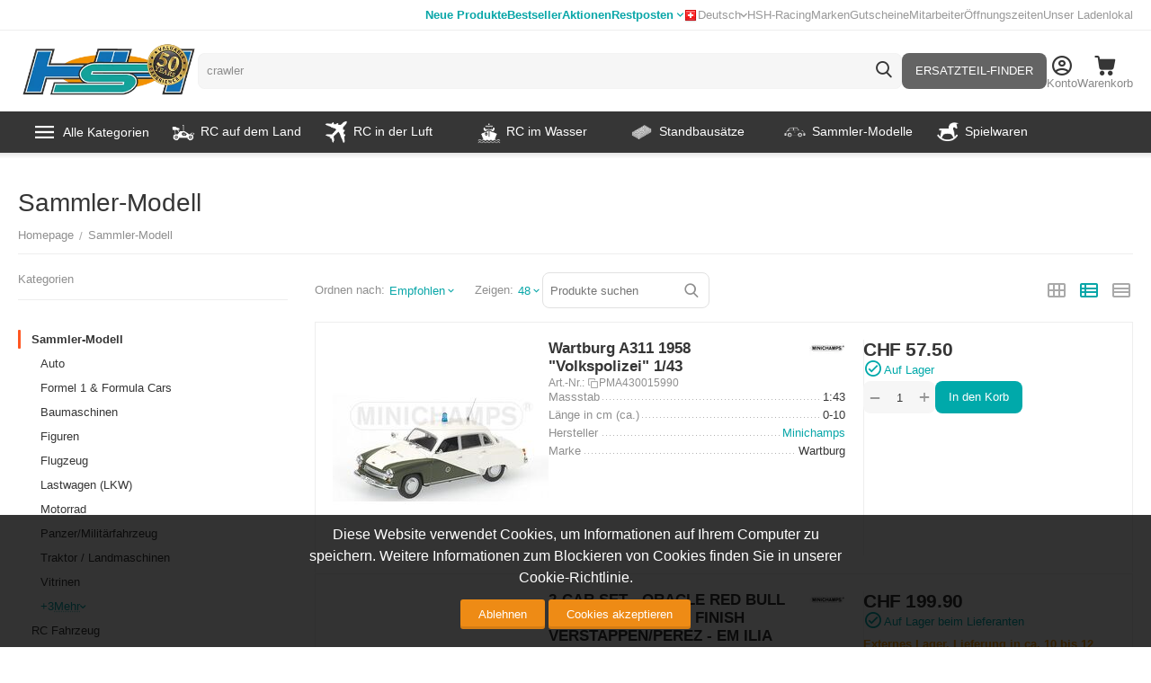

--- FILE ---
content_type: text/html; charset=utf-8
request_url: https://www.google.com/recaptcha/api2/anchor?ar=1&k=6Ldq6iweAAAAAHlqYSPAQ5pXJDGRTE1-Bpb9lSYE&co=aHR0cHM6Ly93d3cuaG9iYnlzaG9wLmNoOjQ0Mw..&hl=en&v=N67nZn4AqZkNcbeMu4prBgzg&size=invisible&anchor-ms=20000&execute-ms=30000&cb=gmg2nw1o3npy
body_size: 48550
content:
<!DOCTYPE HTML><html dir="ltr" lang="en"><head><meta http-equiv="Content-Type" content="text/html; charset=UTF-8">
<meta http-equiv="X-UA-Compatible" content="IE=edge">
<title>reCAPTCHA</title>
<style type="text/css">
/* cyrillic-ext */
@font-face {
  font-family: 'Roboto';
  font-style: normal;
  font-weight: 400;
  font-stretch: 100%;
  src: url(//fonts.gstatic.com/s/roboto/v48/KFO7CnqEu92Fr1ME7kSn66aGLdTylUAMa3GUBHMdazTgWw.woff2) format('woff2');
  unicode-range: U+0460-052F, U+1C80-1C8A, U+20B4, U+2DE0-2DFF, U+A640-A69F, U+FE2E-FE2F;
}
/* cyrillic */
@font-face {
  font-family: 'Roboto';
  font-style: normal;
  font-weight: 400;
  font-stretch: 100%;
  src: url(//fonts.gstatic.com/s/roboto/v48/KFO7CnqEu92Fr1ME7kSn66aGLdTylUAMa3iUBHMdazTgWw.woff2) format('woff2');
  unicode-range: U+0301, U+0400-045F, U+0490-0491, U+04B0-04B1, U+2116;
}
/* greek-ext */
@font-face {
  font-family: 'Roboto';
  font-style: normal;
  font-weight: 400;
  font-stretch: 100%;
  src: url(//fonts.gstatic.com/s/roboto/v48/KFO7CnqEu92Fr1ME7kSn66aGLdTylUAMa3CUBHMdazTgWw.woff2) format('woff2');
  unicode-range: U+1F00-1FFF;
}
/* greek */
@font-face {
  font-family: 'Roboto';
  font-style: normal;
  font-weight: 400;
  font-stretch: 100%;
  src: url(//fonts.gstatic.com/s/roboto/v48/KFO7CnqEu92Fr1ME7kSn66aGLdTylUAMa3-UBHMdazTgWw.woff2) format('woff2');
  unicode-range: U+0370-0377, U+037A-037F, U+0384-038A, U+038C, U+038E-03A1, U+03A3-03FF;
}
/* math */
@font-face {
  font-family: 'Roboto';
  font-style: normal;
  font-weight: 400;
  font-stretch: 100%;
  src: url(//fonts.gstatic.com/s/roboto/v48/KFO7CnqEu92Fr1ME7kSn66aGLdTylUAMawCUBHMdazTgWw.woff2) format('woff2');
  unicode-range: U+0302-0303, U+0305, U+0307-0308, U+0310, U+0312, U+0315, U+031A, U+0326-0327, U+032C, U+032F-0330, U+0332-0333, U+0338, U+033A, U+0346, U+034D, U+0391-03A1, U+03A3-03A9, U+03B1-03C9, U+03D1, U+03D5-03D6, U+03F0-03F1, U+03F4-03F5, U+2016-2017, U+2034-2038, U+203C, U+2040, U+2043, U+2047, U+2050, U+2057, U+205F, U+2070-2071, U+2074-208E, U+2090-209C, U+20D0-20DC, U+20E1, U+20E5-20EF, U+2100-2112, U+2114-2115, U+2117-2121, U+2123-214F, U+2190, U+2192, U+2194-21AE, U+21B0-21E5, U+21F1-21F2, U+21F4-2211, U+2213-2214, U+2216-22FF, U+2308-230B, U+2310, U+2319, U+231C-2321, U+2336-237A, U+237C, U+2395, U+239B-23B7, U+23D0, U+23DC-23E1, U+2474-2475, U+25AF, U+25B3, U+25B7, U+25BD, U+25C1, U+25CA, U+25CC, U+25FB, U+266D-266F, U+27C0-27FF, U+2900-2AFF, U+2B0E-2B11, U+2B30-2B4C, U+2BFE, U+3030, U+FF5B, U+FF5D, U+1D400-1D7FF, U+1EE00-1EEFF;
}
/* symbols */
@font-face {
  font-family: 'Roboto';
  font-style: normal;
  font-weight: 400;
  font-stretch: 100%;
  src: url(//fonts.gstatic.com/s/roboto/v48/KFO7CnqEu92Fr1ME7kSn66aGLdTylUAMaxKUBHMdazTgWw.woff2) format('woff2');
  unicode-range: U+0001-000C, U+000E-001F, U+007F-009F, U+20DD-20E0, U+20E2-20E4, U+2150-218F, U+2190, U+2192, U+2194-2199, U+21AF, U+21E6-21F0, U+21F3, U+2218-2219, U+2299, U+22C4-22C6, U+2300-243F, U+2440-244A, U+2460-24FF, U+25A0-27BF, U+2800-28FF, U+2921-2922, U+2981, U+29BF, U+29EB, U+2B00-2BFF, U+4DC0-4DFF, U+FFF9-FFFB, U+10140-1018E, U+10190-1019C, U+101A0, U+101D0-101FD, U+102E0-102FB, U+10E60-10E7E, U+1D2C0-1D2D3, U+1D2E0-1D37F, U+1F000-1F0FF, U+1F100-1F1AD, U+1F1E6-1F1FF, U+1F30D-1F30F, U+1F315, U+1F31C, U+1F31E, U+1F320-1F32C, U+1F336, U+1F378, U+1F37D, U+1F382, U+1F393-1F39F, U+1F3A7-1F3A8, U+1F3AC-1F3AF, U+1F3C2, U+1F3C4-1F3C6, U+1F3CA-1F3CE, U+1F3D4-1F3E0, U+1F3ED, U+1F3F1-1F3F3, U+1F3F5-1F3F7, U+1F408, U+1F415, U+1F41F, U+1F426, U+1F43F, U+1F441-1F442, U+1F444, U+1F446-1F449, U+1F44C-1F44E, U+1F453, U+1F46A, U+1F47D, U+1F4A3, U+1F4B0, U+1F4B3, U+1F4B9, U+1F4BB, U+1F4BF, U+1F4C8-1F4CB, U+1F4D6, U+1F4DA, U+1F4DF, U+1F4E3-1F4E6, U+1F4EA-1F4ED, U+1F4F7, U+1F4F9-1F4FB, U+1F4FD-1F4FE, U+1F503, U+1F507-1F50B, U+1F50D, U+1F512-1F513, U+1F53E-1F54A, U+1F54F-1F5FA, U+1F610, U+1F650-1F67F, U+1F687, U+1F68D, U+1F691, U+1F694, U+1F698, U+1F6AD, U+1F6B2, U+1F6B9-1F6BA, U+1F6BC, U+1F6C6-1F6CF, U+1F6D3-1F6D7, U+1F6E0-1F6EA, U+1F6F0-1F6F3, U+1F6F7-1F6FC, U+1F700-1F7FF, U+1F800-1F80B, U+1F810-1F847, U+1F850-1F859, U+1F860-1F887, U+1F890-1F8AD, U+1F8B0-1F8BB, U+1F8C0-1F8C1, U+1F900-1F90B, U+1F93B, U+1F946, U+1F984, U+1F996, U+1F9E9, U+1FA00-1FA6F, U+1FA70-1FA7C, U+1FA80-1FA89, U+1FA8F-1FAC6, U+1FACE-1FADC, U+1FADF-1FAE9, U+1FAF0-1FAF8, U+1FB00-1FBFF;
}
/* vietnamese */
@font-face {
  font-family: 'Roboto';
  font-style: normal;
  font-weight: 400;
  font-stretch: 100%;
  src: url(//fonts.gstatic.com/s/roboto/v48/KFO7CnqEu92Fr1ME7kSn66aGLdTylUAMa3OUBHMdazTgWw.woff2) format('woff2');
  unicode-range: U+0102-0103, U+0110-0111, U+0128-0129, U+0168-0169, U+01A0-01A1, U+01AF-01B0, U+0300-0301, U+0303-0304, U+0308-0309, U+0323, U+0329, U+1EA0-1EF9, U+20AB;
}
/* latin-ext */
@font-face {
  font-family: 'Roboto';
  font-style: normal;
  font-weight: 400;
  font-stretch: 100%;
  src: url(//fonts.gstatic.com/s/roboto/v48/KFO7CnqEu92Fr1ME7kSn66aGLdTylUAMa3KUBHMdazTgWw.woff2) format('woff2');
  unicode-range: U+0100-02BA, U+02BD-02C5, U+02C7-02CC, U+02CE-02D7, U+02DD-02FF, U+0304, U+0308, U+0329, U+1D00-1DBF, U+1E00-1E9F, U+1EF2-1EFF, U+2020, U+20A0-20AB, U+20AD-20C0, U+2113, U+2C60-2C7F, U+A720-A7FF;
}
/* latin */
@font-face {
  font-family: 'Roboto';
  font-style: normal;
  font-weight: 400;
  font-stretch: 100%;
  src: url(//fonts.gstatic.com/s/roboto/v48/KFO7CnqEu92Fr1ME7kSn66aGLdTylUAMa3yUBHMdazQ.woff2) format('woff2');
  unicode-range: U+0000-00FF, U+0131, U+0152-0153, U+02BB-02BC, U+02C6, U+02DA, U+02DC, U+0304, U+0308, U+0329, U+2000-206F, U+20AC, U+2122, U+2191, U+2193, U+2212, U+2215, U+FEFF, U+FFFD;
}
/* cyrillic-ext */
@font-face {
  font-family: 'Roboto';
  font-style: normal;
  font-weight: 500;
  font-stretch: 100%;
  src: url(//fonts.gstatic.com/s/roboto/v48/KFO7CnqEu92Fr1ME7kSn66aGLdTylUAMa3GUBHMdazTgWw.woff2) format('woff2');
  unicode-range: U+0460-052F, U+1C80-1C8A, U+20B4, U+2DE0-2DFF, U+A640-A69F, U+FE2E-FE2F;
}
/* cyrillic */
@font-face {
  font-family: 'Roboto';
  font-style: normal;
  font-weight: 500;
  font-stretch: 100%;
  src: url(//fonts.gstatic.com/s/roboto/v48/KFO7CnqEu92Fr1ME7kSn66aGLdTylUAMa3iUBHMdazTgWw.woff2) format('woff2');
  unicode-range: U+0301, U+0400-045F, U+0490-0491, U+04B0-04B1, U+2116;
}
/* greek-ext */
@font-face {
  font-family: 'Roboto';
  font-style: normal;
  font-weight: 500;
  font-stretch: 100%;
  src: url(//fonts.gstatic.com/s/roboto/v48/KFO7CnqEu92Fr1ME7kSn66aGLdTylUAMa3CUBHMdazTgWw.woff2) format('woff2');
  unicode-range: U+1F00-1FFF;
}
/* greek */
@font-face {
  font-family: 'Roboto';
  font-style: normal;
  font-weight: 500;
  font-stretch: 100%;
  src: url(//fonts.gstatic.com/s/roboto/v48/KFO7CnqEu92Fr1ME7kSn66aGLdTylUAMa3-UBHMdazTgWw.woff2) format('woff2');
  unicode-range: U+0370-0377, U+037A-037F, U+0384-038A, U+038C, U+038E-03A1, U+03A3-03FF;
}
/* math */
@font-face {
  font-family: 'Roboto';
  font-style: normal;
  font-weight: 500;
  font-stretch: 100%;
  src: url(//fonts.gstatic.com/s/roboto/v48/KFO7CnqEu92Fr1ME7kSn66aGLdTylUAMawCUBHMdazTgWw.woff2) format('woff2');
  unicode-range: U+0302-0303, U+0305, U+0307-0308, U+0310, U+0312, U+0315, U+031A, U+0326-0327, U+032C, U+032F-0330, U+0332-0333, U+0338, U+033A, U+0346, U+034D, U+0391-03A1, U+03A3-03A9, U+03B1-03C9, U+03D1, U+03D5-03D6, U+03F0-03F1, U+03F4-03F5, U+2016-2017, U+2034-2038, U+203C, U+2040, U+2043, U+2047, U+2050, U+2057, U+205F, U+2070-2071, U+2074-208E, U+2090-209C, U+20D0-20DC, U+20E1, U+20E5-20EF, U+2100-2112, U+2114-2115, U+2117-2121, U+2123-214F, U+2190, U+2192, U+2194-21AE, U+21B0-21E5, U+21F1-21F2, U+21F4-2211, U+2213-2214, U+2216-22FF, U+2308-230B, U+2310, U+2319, U+231C-2321, U+2336-237A, U+237C, U+2395, U+239B-23B7, U+23D0, U+23DC-23E1, U+2474-2475, U+25AF, U+25B3, U+25B7, U+25BD, U+25C1, U+25CA, U+25CC, U+25FB, U+266D-266F, U+27C0-27FF, U+2900-2AFF, U+2B0E-2B11, U+2B30-2B4C, U+2BFE, U+3030, U+FF5B, U+FF5D, U+1D400-1D7FF, U+1EE00-1EEFF;
}
/* symbols */
@font-face {
  font-family: 'Roboto';
  font-style: normal;
  font-weight: 500;
  font-stretch: 100%;
  src: url(//fonts.gstatic.com/s/roboto/v48/KFO7CnqEu92Fr1ME7kSn66aGLdTylUAMaxKUBHMdazTgWw.woff2) format('woff2');
  unicode-range: U+0001-000C, U+000E-001F, U+007F-009F, U+20DD-20E0, U+20E2-20E4, U+2150-218F, U+2190, U+2192, U+2194-2199, U+21AF, U+21E6-21F0, U+21F3, U+2218-2219, U+2299, U+22C4-22C6, U+2300-243F, U+2440-244A, U+2460-24FF, U+25A0-27BF, U+2800-28FF, U+2921-2922, U+2981, U+29BF, U+29EB, U+2B00-2BFF, U+4DC0-4DFF, U+FFF9-FFFB, U+10140-1018E, U+10190-1019C, U+101A0, U+101D0-101FD, U+102E0-102FB, U+10E60-10E7E, U+1D2C0-1D2D3, U+1D2E0-1D37F, U+1F000-1F0FF, U+1F100-1F1AD, U+1F1E6-1F1FF, U+1F30D-1F30F, U+1F315, U+1F31C, U+1F31E, U+1F320-1F32C, U+1F336, U+1F378, U+1F37D, U+1F382, U+1F393-1F39F, U+1F3A7-1F3A8, U+1F3AC-1F3AF, U+1F3C2, U+1F3C4-1F3C6, U+1F3CA-1F3CE, U+1F3D4-1F3E0, U+1F3ED, U+1F3F1-1F3F3, U+1F3F5-1F3F7, U+1F408, U+1F415, U+1F41F, U+1F426, U+1F43F, U+1F441-1F442, U+1F444, U+1F446-1F449, U+1F44C-1F44E, U+1F453, U+1F46A, U+1F47D, U+1F4A3, U+1F4B0, U+1F4B3, U+1F4B9, U+1F4BB, U+1F4BF, U+1F4C8-1F4CB, U+1F4D6, U+1F4DA, U+1F4DF, U+1F4E3-1F4E6, U+1F4EA-1F4ED, U+1F4F7, U+1F4F9-1F4FB, U+1F4FD-1F4FE, U+1F503, U+1F507-1F50B, U+1F50D, U+1F512-1F513, U+1F53E-1F54A, U+1F54F-1F5FA, U+1F610, U+1F650-1F67F, U+1F687, U+1F68D, U+1F691, U+1F694, U+1F698, U+1F6AD, U+1F6B2, U+1F6B9-1F6BA, U+1F6BC, U+1F6C6-1F6CF, U+1F6D3-1F6D7, U+1F6E0-1F6EA, U+1F6F0-1F6F3, U+1F6F7-1F6FC, U+1F700-1F7FF, U+1F800-1F80B, U+1F810-1F847, U+1F850-1F859, U+1F860-1F887, U+1F890-1F8AD, U+1F8B0-1F8BB, U+1F8C0-1F8C1, U+1F900-1F90B, U+1F93B, U+1F946, U+1F984, U+1F996, U+1F9E9, U+1FA00-1FA6F, U+1FA70-1FA7C, U+1FA80-1FA89, U+1FA8F-1FAC6, U+1FACE-1FADC, U+1FADF-1FAE9, U+1FAF0-1FAF8, U+1FB00-1FBFF;
}
/* vietnamese */
@font-face {
  font-family: 'Roboto';
  font-style: normal;
  font-weight: 500;
  font-stretch: 100%;
  src: url(//fonts.gstatic.com/s/roboto/v48/KFO7CnqEu92Fr1ME7kSn66aGLdTylUAMa3OUBHMdazTgWw.woff2) format('woff2');
  unicode-range: U+0102-0103, U+0110-0111, U+0128-0129, U+0168-0169, U+01A0-01A1, U+01AF-01B0, U+0300-0301, U+0303-0304, U+0308-0309, U+0323, U+0329, U+1EA0-1EF9, U+20AB;
}
/* latin-ext */
@font-face {
  font-family: 'Roboto';
  font-style: normal;
  font-weight: 500;
  font-stretch: 100%;
  src: url(//fonts.gstatic.com/s/roboto/v48/KFO7CnqEu92Fr1ME7kSn66aGLdTylUAMa3KUBHMdazTgWw.woff2) format('woff2');
  unicode-range: U+0100-02BA, U+02BD-02C5, U+02C7-02CC, U+02CE-02D7, U+02DD-02FF, U+0304, U+0308, U+0329, U+1D00-1DBF, U+1E00-1E9F, U+1EF2-1EFF, U+2020, U+20A0-20AB, U+20AD-20C0, U+2113, U+2C60-2C7F, U+A720-A7FF;
}
/* latin */
@font-face {
  font-family: 'Roboto';
  font-style: normal;
  font-weight: 500;
  font-stretch: 100%;
  src: url(//fonts.gstatic.com/s/roboto/v48/KFO7CnqEu92Fr1ME7kSn66aGLdTylUAMa3yUBHMdazQ.woff2) format('woff2');
  unicode-range: U+0000-00FF, U+0131, U+0152-0153, U+02BB-02BC, U+02C6, U+02DA, U+02DC, U+0304, U+0308, U+0329, U+2000-206F, U+20AC, U+2122, U+2191, U+2193, U+2212, U+2215, U+FEFF, U+FFFD;
}
/* cyrillic-ext */
@font-face {
  font-family: 'Roboto';
  font-style: normal;
  font-weight: 900;
  font-stretch: 100%;
  src: url(//fonts.gstatic.com/s/roboto/v48/KFO7CnqEu92Fr1ME7kSn66aGLdTylUAMa3GUBHMdazTgWw.woff2) format('woff2');
  unicode-range: U+0460-052F, U+1C80-1C8A, U+20B4, U+2DE0-2DFF, U+A640-A69F, U+FE2E-FE2F;
}
/* cyrillic */
@font-face {
  font-family: 'Roboto';
  font-style: normal;
  font-weight: 900;
  font-stretch: 100%;
  src: url(//fonts.gstatic.com/s/roboto/v48/KFO7CnqEu92Fr1ME7kSn66aGLdTylUAMa3iUBHMdazTgWw.woff2) format('woff2');
  unicode-range: U+0301, U+0400-045F, U+0490-0491, U+04B0-04B1, U+2116;
}
/* greek-ext */
@font-face {
  font-family: 'Roboto';
  font-style: normal;
  font-weight: 900;
  font-stretch: 100%;
  src: url(//fonts.gstatic.com/s/roboto/v48/KFO7CnqEu92Fr1ME7kSn66aGLdTylUAMa3CUBHMdazTgWw.woff2) format('woff2');
  unicode-range: U+1F00-1FFF;
}
/* greek */
@font-face {
  font-family: 'Roboto';
  font-style: normal;
  font-weight: 900;
  font-stretch: 100%;
  src: url(//fonts.gstatic.com/s/roboto/v48/KFO7CnqEu92Fr1ME7kSn66aGLdTylUAMa3-UBHMdazTgWw.woff2) format('woff2');
  unicode-range: U+0370-0377, U+037A-037F, U+0384-038A, U+038C, U+038E-03A1, U+03A3-03FF;
}
/* math */
@font-face {
  font-family: 'Roboto';
  font-style: normal;
  font-weight: 900;
  font-stretch: 100%;
  src: url(//fonts.gstatic.com/s/roboto/v48/KFO7CnqEu92Fr1ME7kSn66aGLdTylUAMawCUBHMdazTgWw.woff2) format('woff2');
  unicode-range: U+0302-0303, U+0305, U+0307-0308, U+0310, U+0312, U+0315, U+031A, U+0326-0327, U+032C, U+032F-0330, U+0332-0333, U+0338, U+033A, U+0346, U+034D, U+0391-03A1, U+03A3-03A9, U+03B1-03C9, U+03D1, U+03D5-03D6, U+03F0-03F1, U+03F4-03F5, U+2016-2017, U+2034-2038, U+203C, U+2040, U+2043, U+2047, U+2050, U+2057, U+205F, U+2070-2071, U+2074-208E, U+2090-209C, U+20D0-20DC, U+20E1, U+20E5-20EF, U+2100-2112, U+2114-2115, U+2117-2121, U+2123-214F, U+2190, U+2192, U+2194-21AE, U+21B0-21E5, U+21F1-21F2, U+21F4-2211, U+2213-2214, U+2216-22FF, U+2308-230B, U+2310, U+2319, U+231C-2321, U+2336-237A, U+237C, U+2395, U+239B-23B7, U+23D0, U+23DC-23E1, U+2474-2475, U+25AF, U+25B3, U+25B7, U+25BD, U+25C1, U+25CA, U+25CC, U+25FB, U+266D-266F, U+27C0-27FF, U+2900-2AFF, U+2B0E-2B11, U+2B30-2B4C, U+2BFE, U+3030, U+FF5B, U+FF5D, U+1D400-1D7FF, U+1EE00-1EEFF;
}
/* symbols */
@font-face {
  font-family: 'Roboto';
  font-style: normal;
  font-weight: 900;
  font-stretch: 100%;
  src: url(//fonts.gstatic.com/s/roboto/v48/KFO7CnqEu92Fr1ME7kSn66aGLdTylUAMaxKUBHMdazTgWw.woff2) format('woff2');
  unicode-range: U+0001-000C, U+000E-001F, U+007F-009F, U+20DD-20E0, U+20E2-20E4, U+2150-218F, U+2190, U+2192, U+2194-2199, U+21AF, U+21E6-21F0, U+21F3, U+2218-2219, U+2299, U+22C4-22C6, U+2300-243F, U+2440-244A, U+2460-24FF, U+25A0-27BF, U+2800-28FF, U+2921-2922, U+2981, U+29BF, U+29EB, U+2B00-2BFF, U+4DC0-4DFF, U+FFF9-FFFB, U+10140-1018E, U+10190-1019C, U+101A0, U+101D0-101FD, U+102E0-102FB, U+10E60-10E7E, U+1D2C0-1D2D3, U+1D2E0-1D37F, U+1F000-1F0FF, U+1F100-1F1AD, U+1F1E6-1F1FF, U+1F30D-1F30F, U+1F315, U+1F31C, U+1F31E, U+1F320-1F32C, U+1F336, U+1F378, U+1F37D, U+1F382, U+1F393-1F39F, U+1F3A7-1F3A8, U+1F3AC-1F3AF, U+1F3C2, U+1F3C4-1F3C6, U+1F3CA-1F3CE, U+1F3D4-1F3E0, U+1F3ED, U+1F3F1-1F3F3, U+1F3F5-1F3F7, U+1F408, U+1F415, U+1F41F, U+1F426, U+1F43F, U+1F441-1F442, U+1F444, U+1F446-1F449, U+1F44C-1F44E, U+1F453, U+1F46A, U+1F47D, U+1F4A3, U+1F4B0, U+1F4B3, U+1F4B9, U+1F4BB, U+1F4BF, U+1F4C8-1F4CB, U+1F4D6, U+1F4DA, U+1F4DF, U+1F4E3-1F4E6, U+1F4EA-1F4ED, U+1F4F7, U+1F4F9-1F4FB, U+1F4FD-1F4FE, U+1F503, U+1F507-1F50B, U+1F50D, U+1F512-1F513, U+1F53E-1F54A, U+1F54F-1F5FA, U+1F610, U+1F650-1F67F, U+1F687, U+1F68D, U+1F691, U+1F694, U+1F698, U+1F6AD, U+1F6B2, U+1F6B9-1F6BA, U+1F6BC, U+1F6C6-1F6CF, U+1F6D3-1F6D7, U+1F6E0-1F6EA, U+1F6F0-1F6F3, U+1F6F7-1F6FC, U+1F700-1F7FF, U+1F800-1F80B, U+1F810-1F847, U+1F850-1F859, U+1F860-1F887, U+1F890-1F8AD, U+1F8B0-1F8BB, U+1F8C0-1F8C1, U+1F900-1F90B, U+1F93B, U+1F946, U+1F984, U+1F996, U+1F9E9, U+1FA00-1FA6F, U+1FA70-1FA7C, U+1FA80-1FA89, U+1FA8F-1FAC6, U+1FACE-1FADC, U+1FADF-1FAE9, U+1FAF0-1FAF8, U+1FB00-1FBFF;
}
/* vietnamese */
@font-face {
  font-family: 'Roboto';
  font-style: normal;
  font-weight: 900;
  font-stretch: 100%;
  src: url(//fonts.gstatic.com/s/roboto/v48/KFO7CnqEu92Fr1ME7kSn66aGLdTylUAMa3OUBHMdazTgWw.woff2) format('woff2');
  unicode-range: U+0102-0103, U+0110-0111, U+0128-0129, U+0168-0169, U+01A0-01A1, U+01AF-01B0, U+0300-0301, U+0303-0304, U+0308-0309, U+0323, U+0329, U+1EA0-1EF9, U+20AB;
}
/* latin-ext */
@font-face {
  font-family: 'Roboto';
  font-style: normal;
  font-weight: 900;
  font-stretch: 100%;
  src: url(//fonts.gstatic.com/s/roboto/v48/KFO7CnqEu92Fr1ME7kSn66aGLdTylUAMa3KUBHMdazTgWw.woff2) format('woff2');
  unicode-range: U+0100-02BA, U+02BD-02C5, U+02C7-02CC, U+02CE-02D7, U+02DD-02FF, U+0304, U+0308, U+0329, U+1D00-1DBF, U+1E00-1E9F, U+1EF2-1EFF, U+2020, U+20A0-20AB, U+20AD-20C0, U+2113, U+2C60-2C7F, U+A720-A7FF;
}
/* latin */
@font-face {
  font-family: 'Roboto';
  font-style: normal;
  font-weight: 900;
  font-stretch: 100%;
  src: url(//fonts.gstatic.com/s/roboto/v48/KFO7CnqEu92Fr1ME7kSn66aGLdTylUAMa3yUBHMdazQ.woff2) format('woff2');
  unicode-range: U+0000-00FF, U+0131, U+0152-0153, U+02BB-02BC, U+02C6, U+02DA, U+02DC, U+0304, U+0308, U+0329, U+2000-206F, U+20AC, U+2122, U+2191, U+2193, U+2212, U+2215, U+FEFF, U+FFFD;
}

</style>
<link rel="stylesheet" type="text/css" href="https://www.gstatic.com/recaptcha/releases/N67nZn4AqZkNcbeMu4prBgzg/styles__ltr.css">
<script nonce="gYFtiBbBd39WX9n3nkuqkw" type="text/javascript">window['__recaptcha_api'] = 'https://www.google.com/recaptcha/api2/';</script>
<script type="text/javascript" src="https://www.gstatic.com/recaptcha/releases/N67nZn4AqZkNcbeMu4prBgzg/recaptcha__en.js" nonce="gYFtiBbBd39WX9n3nkuqkw">
      
    </script></head>
<body><div id="rc-anchor-alert" class="rc-anchor-alert"></div>
<input type="hidden" id="recaptcha-token" value="[base64]">
<script type="text/javascript" nonce="gYFtiBbBd39WX9n3nkuqkw">
      recaptcha.anchor.Main.init("[\x22ainput\x22,[\x22bgdata\x22,\x22\x22,\[base64]/[base64]/[base64]/[base64]/[base64]/[base64]/[base64]/[base64]/bmV3IFlbcV0oQVswXSk6aD09Mj9uZXcgWVtxXShBWzBdLEFbMV0pOmg9PTM/bmV3IFlbcV0oQVswXSxBWzFdLEFbMl0pOmg9PTQ/[base64]/aXcoSS5ILEkpOngoOCx0cnVlLEkpfSxFMj12LnJlcXVlc3RJZGxlQ2FsbGJhY2s/[base64]/[base64]/[base64]/[base64]\\u003d\x22,\[base64]\x22,\x22w7nCkVTClEbDlsOSw7cSRcK3VMKaNG3CkTgBw5HCm8Odwr5jw6vDnsKQwoDDvkQqNcOAwoLChcKow51tS8O4U0nCiMO+Iy3DlcKWf8KCWUdwZ0dAw54Zc3pUcsOZfsK/w7PCvsKVw5Y2T8KLQcKDOSJfE8Kmw4zDuWrDq0HCvkrCvmpgPsKgZsOew6dZw40pwpBRICnCkcKaaQfDoMK6asKuw6VPw7htC8KOw4HCvsOwwpzDigHDqsK2w5LCscK9cn/CuFYnasODwqvDisKvwpBQIxg3LRzCqSlTwp3Ck0wHw7nCqsOhw5/[base64]/Cs8KLEMOrOFDDusK2w6V2JMKzw7RmwqLDlGxpw5HCuWbDhmTCjcKYw5fCrTh4BMO5w5AUezzCs8KuB2I7w5MeJsOrUTNGZsOkwo1bSsK3w4/DuHvCscKuwqU6w712EMO0w5AsQVkmUxV1w5QyTBnDjHAJw5bDoMKHXWIxYsKVF8K+GgJ/[base64]/CksKowpNjw4MowrlAw4zDsGnCiWDDl3TDrcKZw73DmTB1woppd8KzL8KoBcO6wr3Co8K5ecKbwpVrO0FQOcKzCMO2w6wLwp5RY8K1woQvbCVWw6prVsKWwrcuw5XDklF/bCHDq8OxwqHCssOWGz7CoMO4wos7wp8fw7pQB8OXNEJ0H8OtVMKGBMOcADrCkDIUw6XDp3Y3w5NjwpIMw5bCq0opGMORwrbDiHoew5nCrmzCncKmJnbCicOsFhdJYm85NMK5wo/Dg0XCi8ODw7/DniLDosOCRBHDqThWw7xvw5VTwq7Cu8K+wqM6PMKlSSvCrDPDtTTDhjXDiXEew63DssORGQIew4k3PMONwrIBVcOMb1pUdcO2A8O1ZsOWw4LCgnrCqHoYMcOYAwzCjMKKwpDDilBlwottTMOIHsOpw4fDrSYvw5HDvHhzw6/CqMKSwpjCvsO5wpTCqHrDpgN1w6jCty7Ck8KAInYCw7XCscKTeU7CqMKxw60uP3LDiELCksKUwoDCsBcHwoPCugbClMK+w6krwr5Fw4jCjiU2LsKTw4DDuV4PPsOtRcO2LzrDlcKvSGvDnsKrw6wDwpg4CynCssKwwoYJccONwpg/e8OPQ8OEI8OreHdGw7Akw5tbw63Dv1PDgUDCl8Opwq3Cg8KHLMKHw4PCsD3DhsOFdMOYWlA9URssDMKpwrXDkykvw4fCqm/DtTHCjA1bwqjDrMKFw6wybEgVw7jComnDpMK7d2kYw5NoWcOOw5EGwqRgw7DDuE/DknR9w5sgw6YUw4rDgcORwrDDiMKGwrd5CcKIw7LCtT7Dm8OpdV/Co2jCscOaQgvCi8O2OWDDncOXw44xIA5FwrbDqDBoVcOXXcOPwpzCkj3ClcKaA8OvwpDDlhJ6B1TClgTDvMKgwqRSwrnCgcOxwrzDtCLDtcKMw4PDqAcnwrzDpgDDjcKMXwYSHwDDjsOcY3rDncKDwqM2w7/CkF8Mw7Fzw7rDjwzCvMO+w6rCt8OLAcKWAsOuJMOaCMKaw4JcecO/[base64]/Ct0jDjkzDqFQqdk86QiXCi8KJQG4Ew4fCgsKIwrZfJcOBwpF7YwLCmWoAw73CtcOJw5PDglktcjnCtl9Dwq41DcOKwrfCnQvDu8O2w5cpwpE+w4dZw74uwrvDmMO9w5PCncOuBsKIw7Jnw5DCli4kccOVPcKjw5fDgsKYwqrDvsKmd8Kfw53CgSdgwqxJwq1/[base64]/CnMKnwprCpMOFSj9dwpIKwp/DtTwgfiTDnRPDpMONwqnCqxNtCMKrPMOmwqnDpl7CsljCh8KsHVYcw5F5FWzDpsOIVMO/wqzDlE3CuMK/w7MjW31nw4zCnsOLwoYzw4TDn1PDhSfDn0Q2w7HDpMOaw5DDl8KXw5jCpzRQwrUwY8K4FkHClwPDjm0uwqssCVsSM8KzwplsBn42WlTCiC7CqcKgOcK8bE3Crz0Aw7BFw6/DgURNw4YgbBrChMKBwqZ3w7jCgsOFTVhZwqLDqMKcw5Z8csOlw5J8w57DocKWwpggw59Iw7rCqsOUfS3DpzLCnMOEaWZAwr9EdWHDrsKEcMKFw7dwwohYw63CgcOAw41Sw7XDuMOEw4vCkxBjEgPDnsOJw6rDiVo9w592wqHDiFp0wqrCtFLDj8KRw5VXw6/[base64]/DvUAzZcODNcKowp7CkQPCo8KPZ8KSIl7Ck8KKIMOGw649B3sARcKSEcOhw5TCgcKMwphrTsKLecKaw6dSw7nDvsK8EFDDoSo8wpRNDmt9w4bDuTjCocOjSnBLw5IsOlXDj8OwwoXCicOfwrrCgMKvwozDmC4IwoLDiS7CtMK4w5FFRynDm8KZw4HCh8KAw6EZwq/DhEsbU2bDnTXCq1AgMUjDrDkawpLCpQhWIMOlAWcRdsKHwp/[base64]/DosOww6Mowqlww5bDqA1Jw5QjwpHDl1lswpdbLHnCusKTw6MgIHErwovCsMO6UnJZMMKYw7cYw4sGUyJET8OHw7JaGBtCawkmwoVZQ8O6w6prwp8SwozDo8KAw5x/YcOxcHTCrMOGw4PDr8OQw5J7G8KqR8OzwpjDgS9ID8OXw7bDmsKuw4QZwpzDpXwMZsO9IG0DTMKaw4QNFsK9aMOwHAfCmV1bZMOrVHvCh8OEESfDt8KWwqDDnMKgMsOwwqTDkU7CksOpwqbDvBfDtxHCiMO0OsKxw78TcxNawrIaLCE6w5/DgsKiw7DDjMObwrvDucK+w7xXYMOFwpjDlMKkw5hiRjXDhyVrTGJmw5k+w4QawqnCt1jCpm09NibDucOraU7CpBXDo8KQOjvCmcKPw7PCkcKnJ3dzI30sO8Kbw4oUXhLCm2Bxw7bDg11Kw6pywpHDtsOlfMOxw5PDo8O2G3/[base64]/DpCTCqClqwqnDicKowrHCksKBwocUXsKzfsOfS8KPJXbCr8KidHpnwo/DnTlIwowmCzwpFVUTw5zCjMOLwrbDpcOpwpdVw5s1YD4/[base64]/CjsKEPVjDjMKYNxpkw5cULWIPw6fDmXbDiWjDlcOhwpQ7VEDDrDd4w6rDr2/DkMKRNMKaOMKAJCbCqcKqDH/Dh18dccKfa8Ocw6w5w4hhMTB4woh8w4gyTMK2PMKpwpRjKcOzw5zClcKsLRYCw5lrw6nDpS54w5XDqsKbEivDhsKlw4A9O8OXOcKRwrbDocKKK8OjTRx3wpULIcOWZcKZw5rDgB14woVuHRVLwqXCqcK/FcOhwoAsw5vDq8OVwq/Cmzh0HcKFbsOSIhfDj1vCkMOyw73DusO/[base64]/wrBcw5TDt8OEw59+PhvCoyzDnwtNw5Vad3XDiQvCpMKFw7AjJH4Mw4HCv8KLw73CrsKMMhwcw6Ipw5FeDR1PZ8KKfEXDqMONw5PCmcKCwoHCiMKAw6nCs2rCtMOELADCmxgWHnRnwqDDqsOUJMOZP8KTLSXDiMKqw5YTYMKCPUNXD8KzacKbeB/Cr0LDq8Ovwq/CmsOXfcOUwobDssKew5bDv202w7AhwrwPbWgUVDxrwoPDtn/CmEfCpALDlDDDqkXDjyvDt8Ojw4cPMhfDgWxgW8O3wpgFwoTDk8KawpQEw4gzDMOpJMKMwpJ9IcKRwpLCtcKVw4h8w4NWw4o/[base64]/DmsKpw50vI8K5OMOcVsKTVEXDtsOaQFZJcQpZw65nwrfChMKiwoUYwpzCihk1w7LCmsOewpLDkcOhwr7ChcKdBsKzCcK8UX1jVMOxKMKLUsKPw7ssw7InZj0nX8Ksw5cVUcK5w73DmcO4w6AbbCnClcKWBcOPwofCrUXDuAdVw40cwpU1w6s0KMOYYMOiw5UmZk/Dl2rDoVbChcOncxNjT3U/w5XDtl9GAsKDwpJ4wpwCwrfDsm7DssKjMcKlWcOVe8OfwpIowqMGbm5GM1twwrM9w5Ykw5YBRB/DlcKoU8Orw7hlwpbCm8KZw5PCskRowrvCmsKxCMKwwovCv8KTVWrDkXTDrMKuwrPDksKybcKRMXzCqcK+w5/DhV/Cg8OfbU3CpcKdUxoLw6trwrTDj0DCqjXDtcKyw7I2P3DDignDvcKtaMO0RcOLbMKAUWrDvSF3wqZVPMOEHhJTRCZ/[base64]/DisKxIMOFHsOmw41efR7Cq8KhNMO0IcKQwo5tLTtawqTDtlsLOsOKwrPDtMK7w4l3w43Coml5GyIQccKMOcOBwrkdwpssasK+VEYswrbCk2vCtm7CpcKnw5nCiMKOwoEYw4VgFMOKw5/Cl8KjalHCtSt4wrLDtkt9w6AxXsKoacK3L1YzwqoqWcOowonDqcKSasOsecKuwrcaf3fCrcKQJMOZY8KkJW5ywrBZw6gNQ8O8wqDChsO4wr9jLsKvZS4Nw64Fw7vCvH/Ds8OAw6Uxwr/DosKULMK5JMKtbwtIw75UIxvDlsKbBGhiw7bCpcKpd8OzOk/CkHXCphgwTsKmRsOKTsO/K8OsXMOJDMKpw7HCkU/[base64]/DpMKxc8Kjwp4qwqTDt8Kmw6kbwoLDkMOhw7BOw7o1woPDhsOiwpzChRLDljzCvcOUS2bCusKNAsOPwr/CnFvCksKkw4BDLMO/[base64]/CiHbDiMKLMTrDgsKbBMOYU8O2TX9Tw7DCqx/[base64]/Ds8K1PsKlwqcFNXDDrVXCgQx4AMKfAsOIw6HDhSPDjsKqH8ONB3/DosOGCVgxWz7CinHCk8Ouw7TDsTLDsmpaw7lqURl6DHAsWcKewqzDtjvClT3DksO+w44uwqZfwrIEIcKDS8Ovw4NLBDwPTFbDvRAxfcOOw4h/woHCtMO5eMK4wqnCuMO/woXCtMOlAMObw7dydMOEw57Cv8Oiwq7CqcOhwqoVVMKZeMOEwpLCl8Ksw5lcw47DhcO1QAx4HAQHw7twSFwiw7Ydw5UFRGnDgcKIw7xrw5J+RT7CrMONTRbCoT0rwrPCosKHeSHCpwZVwrTCv8KFwpvDi8Krw5U9w5tLNkUnEcOUw43DqC/ClzVuXhTDl8OvWMO6wpjDn8Oqw4TCh8Kbw4TCvRJcw4V6P8KsbMOwwoLCmXwxw7w/[base64]/F1TCvMKgNCrCqTl9VcKEwqfCmcKxNsKTWsOGDV3CscOowonDlmLDgEptF8KlwoPDkMKLw7ZUw4YAwoTCoU/DlDB0CsOQwoHCosKJNTFOd8K0w70NwqrDugrCgMKnTRk/w5Q6w6lUQ8KcVzsTZMO8WMOgw6DCqyRkwqxRwrjDgWpEwq8iw63Dp8K0ecKNw7XDrSt7w4hANykGw7DDpsKlw4TDl8KcX17CvlXCksKNRBMxPlnDpMKaBMO6VgxCFi8YN1HDk8O9FiAPIXJQwpzDqC7DhMKxw5QHw47CuVk2wpkDwpZKdVvDg8OBLcOfwo/[base64]/DqMK9NcKzPG/[base64]/CmDLDri/CsmNVwplTchEgJMKXacKGPRtiJh99EsO2wrXDj2nClMOIw5PDpmvCqMKpwpwEAWHDv8KwIcKDSUJ6w79Hwo/CksKkwo/[base64]/DuQHCnV0KAMOswqfCocONSMKcw5BXwpfDn8Kzwqlywq48w7ZwcsO7wr1lVcOFwqMww5xxecKLw4Fuw4jDsEQCwprDl8KjLnPCq2I9PgzCusKzRsObw5fDrsOdwoczXCzDusOYwp/Di8KtRcK5I3zClXQPw4NAw4nChcK/wonCuMKuecKhw7w1wpA6wo/CvMOwdUpzZHtdwpRewr0Gw6vChcK6w5XDgyLCuXfDi8K5JgPCs8KoasONXcK0dsKjQgfDpcOfwqoZwqHChytDCT7Ch8KqwqosX8K3bUzCgCbDliI5wpMgER1Nw65pZ8KXCybCqVLCksK7wqp/wrRlw5jCuVfCqMK1wqdSw7VKwqIRw7o/[base64]/CusOtw4XDlk4Tw5jCkmJIw79ew7R7wqjDvsKtDnfDr0l+XioMQzpPMcO4wo4vBcOqw41lw7HDjMK4HcOawpVzESlZw6FBJ0l7w4cya8O1AR5swrDDk8Kpwr0xV8O2fcOHw5rCgsKFwrZAwq/CjMKGWcK6wqnDgVjCkSY1M8ObPT3ClnzCiWIFXXzClMKzwq9Tw6pMVsO8ZSzCh8Kpw6/[base64]/EMOnw7TCjS/DqMKHSUPCisO+cwvDjsOpWhAIwot1wpggwpbCmnTDt8Ojw4o1ecOQNMOuHMKRT8KoWMOKf8KTIsKawpA0wp0TwqEYwoB6WMK4fkPCk8OGZDA+fh4rXMOSYsKyF8KCwp9QHF3Cu2vChELDl8O/wodpYRTCtsKDwoXCusOGwr/CrcOQwr1dfcKfITwjwrvCsMOMaCXCsXNrRsOsDXfDosOVwqZfDsKDwoFnw5nCnsOdBAwvw6jCmMKkAmgcw7jDrzjDoWDDocKACsOEGwsKw4PDqQbDhjbCrBx+w61fGMOYwrXDoj1rwodBwoYOa8O0wqYvM2DDjhDDjcO8wrJmKMK3w7dvwrZ/w7gywqpfwrsVwpjCtsK6BUTDikRSw54NwpXCvHTDqFR+w51EwoV1w6wNwqXDoSQlXcK2RMOBw5LCpsOyw5tawqbDvsOYwqjDsGB0w6Usw6LDnjvCsWnDkH7Ckn7DicOCwq/Dm8OJSSQawqglw6XDq3TCoMKewqLDqidSD0/DgsOdG3hcL8OfVSIow5vDlmTCoMOaDXnCjMK/M8OHw7PDjcOpw6HDuMKWwo7CoBpvwp4nKsKIw40cwrd9wqHCmQfDjMO+SSvCsMODXyjDgsOHd11gUMOzScKrwr/[base64]/Cnx4Aw6nDjhVDwozDucKiwrvClsKUX8ObwofCpEDChmLCukJZw6vDq3LClcK0EmsMWcO4w43DmDp6Bh/DhsOCL8KawrjChCDDlcODDsO3JEpwUsO5d8O8aSkwRsOBLMKJw4LClcKDwpHDhhlHw6AFw6bDgsOKBcKKW8KeTMObGcOiYsKQw7LDvXjCi2PDtUN/J8KRw5vDh8O4wqbDh8KffMOcwq3DiEMjdTfCvSXDmT8XB8KAw7rCrizDpVI2FcONwo9XwrlMVBrDs0wnFsODwojCp8Ovwpx3bcObWsKtw7Jyw5oSwrPDv8Kowqsvel/CscKKwp0hwo08CsK8ScKjw5vCvxQPPcKdWsKsw43Cm8KCFXszw73DkznCuiDCjzM5Knc6OCDDrcOMChQPwoPCjVPCpWPDq8KIw5/[base64]/CjcKLwoUDIzjCnMOmRm8qN8Kmwr0LwqdmwqzCuAhwwroiw4/CugswY3gfGHXDmsOiYsKLIDIOwrtGZcOTwoYIZcKCwp5mw4XDo3guQcKpUFBtJMKGTHfCizTCt8OFbxDDpCk5wpdybzcRw6XDoSPCi3p/[base64]/w5dbVMKpKMO8wq4Cw58LJwlIeMO/J2vCg8OvwpHDjMKrw43DqsOGAsKbTsOscsOMOcOWwoVrwpLCiRvCgWloPUzCrsKOQVLDpy4fYWHDjXYOwosJKsKyU03CgDlkwr4Mwq/CuxnCvcOQw7Zjw5Qgw54AJxnDscOXwptiWkVtwoHCrzfCvcOYIMOyXMOwwpzCjTVHGQ5CKjbCiHjDnybDtWrDr1MxeAM8a8OaPD3CgD/Dl2zDucKew73DgcOXEcKIw7o9B8OAPcO7wpLCg2jClCIbMsKcw6QdPHtpYEAJGMOraHPDpcOtw6Y8w5Z9wqZaKgXCnSDCgsKjw7/Cn2A8w7fColIiw4vDvQrDqTV9bDXDkcOTw7fClcK2wrNlw6LDlxXCucOZw77CqGrCmRvCqcK3dDhFI8Ojwqx3wp7Dg0Bow5N1wrVlbMO5w6ooEHrChMKWwrZawq0LQMO8EcKtw5R9wrgew41bw6zCjwPDgsOPUmjDjzpXw4rDucOLw61+Az3DiMOZw79ZwrhIbQ/Csldtw6vCt3E2wqw1w7bCiBDDoMO2eB8tw6klwqUpZ8ONw5FVw47DlsKiF09qQEclRhEQPQPDpcOUeVJow4fDg8Oww4bDlsOMw6tkw6TCpMOsw6zDmsO7KWB3wqZIB8OTw7LDoADDv8O8w40+wp5+BMOTF8OHNG3DoMK6wprDv0o+bCUlw5oSecKfw4fCjMOUUGh/w69uLMODckbDhMKVwpluLsOAc1rDl8KvCMKBAnsIY8KoIwM3ADEzwqbCr8O0LcOJw5R0XAPCuX/ChcOkQERFw54wAsO1dhPCtsKuRzhDw6PDt8KkCmNaNMKzwpB2NhpyGsKmSV3CvhHDvHBmQXjDuXo6w5J/w7wgMi1TaEXDvMKhwphzdMK7PSYRd8KrRzJpwponwqHDjkJ/UknDpCPDicOeJMKsw6bDs0pyaMKfwploa8OeGyrCiishEHVVLEPCq8OVw7jDgMKHwpXDrMOOW8KHfnIww5LCpkFowrkxR8KPRXLCiMK4wovCpcOfw43DvMOWGsKbGMKpw7vCmzbCgsK9w7VUVHdfwoDDisOWUcKKZcOLRMKZwo4TKkAicwhjXWTDsT/CgnvCrMKBwr3Cq0nDnMOMSsKuJMOqCDlYwrw0WgwNwoY5w6vDkcOZwrJyDXLCo8O7wonCsBrDrMORwoRkTsOFwq9KL8ODYTPChwpXwqNhUEHDiCLCsEDCgcKuAsK/UC3Dh8OPw6PCjVN2w5XDjsODw5zCtMKkfMKhOwpYN8KqwrtuHyrCk2PCvWTDsMO5KVUXwodoRUJCVcK/[base64]/[base64]/[base64]/w4VRMCtsw7/DgMOXdhNhw4RwQzVCP8KeYMOpwrU0XXfDv8OAVGPCoEhiL8OxCHHClsOvIsKUTTJGcVXDlMKbUHhkw7zCgVfCnMOJL1jDuMOeLi1hw51Ww4wAw4oxwoBLSMOqchzDqcKBZ8OJJ2AewqLDqAnClcK+w75awo81eMKgwrdow5hsw7nDs8OKwoxpG0dYwq3DvsK+f8KVTB/[base64]/DtcOYFiUrwrpIcMOpCxLDmMK0ZQ3DnmN5dMK6G8OMMMKJwp5gwpkkwpluw4BMR38+L2jChDlIw4DDrsKeOHPDt0bDr8KHwppCw5/ChV/CqsObTsKANA5UC8OlGsO2FjPDqznDo3wbOMKLw6DDqMOTwqfDkQHCq8Oiwo/CuB3ClSd2w6UPw541wqdCw5zDiMKKw6rDucOvwr0sWj0EJ1DCmsO3wowlaMKXaEsKw7sTw5XDl8KBwqw4w7t0wrnCksO/w7bCjcO7wpYmOHvDpE3DsjMSw5ELw45Jw6TDpH4Wwp0BYcKicsOEwqbCnldIZMKmY8OgwqJxwpl3w743w4jDuXNcwqpjHgpFJcOIQMOGwo/Dg2ULRMOqOW9aDj1KKTMQw4zChsKNw51+w6kWShY1HMKuwrBYw60xw5/CoA9Dwq/CoWMUw73CkmlsWBcYeVlvZj0Vw4wdDMOsZMO0AE3Cv3nCkcOXw7oadm7Dg25Iw6zCr8KnwpXCqMK/w6XDv8KOw5cQwqrCjw7CscKQUsOtwqFlw7dPw4VdXcOAcXTCpk9Kw5rDssOVU1rCtDhFwr4IOMOIw6vDgH7CrMKCaVnDhcK0W3bDpcOuPyvCnDPDuGgWRsKkw5kKw7fDpi/Cq8KIwoLDu8KnasOYwq5zwoHDtMKWw4J+w7rCpMKDUsODwowyaMO7WCpmw6bCoMKPwooBMGXDhm7CqRQYWj1gw7/ClcO+wq/[base64]/[base64]/CqcOVFMOAIHnCjsO7IsKnI8K/w4BTw7JCw7NdQ3fCr1HDmADCv8OaNGs3ICbCsFcKwrYFYwfDvcKKYwAaKMKzw7ROwq/ClkDDrcKYw6tow4TClMOzwog+CcOywqRbw4DCpcObc0rCqxTDnsKwwo15ECfClcOkfyzChcODQsKtcilUWMKjwpPDvsKdHH/Ds8KBwr0ERxTDrMOOIAnDrcK5cyTDnsKYwqo0woHCl3zDrTMCwqguH8KvwoBBw5o5H8OjThUUQiwrScOhS2MvW8Ovw5kUYwXDm13CmzgFTRwRw6rCuMKIYMKdw5lOWsK9wrYEXjrCsWDCkERRwpJtw5PCuz3CvsKrw6/Dtg3CpRrCjxtGEcODKcOlw5QkXirCo8KQKsKqwqXCvikww4HDqsK/VStawrp6TMKnw5FKwo/[base64]/CrMKESsK3I8O0wotYHcO7B2M4M8OFwpRQKCc5W8O/w50IGU5hw4bDlWYzw4XDssKTNsOVVHDDoV5nRmPDuyRZf8O3c8K7McOTw6bDjcKYaR19XcKjVDLDjsK5wrpMbkg0a8OtRE1kwqbCtMKgSsKzIsKAw7zCqsO/DMKUWsOFw6PCpcOgwpNPw6LCjU4DUxFTMsKAfsK6SFPCkMK5wpdgXyEwwoTDlsKdbcOoMDDChMOlYyBdwpwbdMK1LcKTw4ICw5k8acO6w6F3woQ8wqbDgsK3HTcaIMOLSB/[base64]/[base64]/CimJTw4XDtBvCqcO0A8Kbw6k5GXNxdQBLwqkfXzLDuMOQLMOse8OfcMKIwrXCmMOAeggOSR/Ci8KRRH3DmyLDpCQ1wqVNFsO8w4ZAw67DrQlnw7/DqMOdwo1kD8OJwqXDgmDCocKGwqNmW3cHwpPCmMOiwrrCtCd0TGYOLlvCk8KzwrXCnMO6w4BPw5ITwpnCqcOlwqYLb13Dr3XDmkNrVEnDmcKrPMKAM2Zrw6PDrk47EAjCvMKhw5s2RcOzLyRkJExOwqs/wqzCvcOYwrTDsyA3wpHCocOuw4vDqSkpZnJ3w67DkzJ7wpYqTMKKBsOfAg97w5zCncOiQAMwVyjCqcKDQVHCncOXbhJIYwkkw6YEGWXDkcO2ecKAwqwkwqDDu8OFOmnCmEYlfGkLf8K8w6rDnwXCgMOtw6hgTEBRwpp0X8OINcO3wo1KaGs7V8KpwqsjOlVyKA/Ds0HDpsOUOcOIw4cIw6Y7SMOxw4dqBcOgwq46Nw7DvcK+WsOOw6PDjsOvwq/CjRDDmcOHw5ckEsOeTsKObQ7CnizClcKfMmvDu8KiI8KyPXDDi8OKBDE0w5/DvsOPP8O6Eh/CoGXDtMKKwpLDsGs4UVUZwpEswqYEw5LCkBzDgcKuwrLDgzhXAFk/wq0fFCsTeC7CvMO3McKqFWBBOQjDpsKvOGHDvcKxa2bDiMOCO8OZwo4+wqIqCQjChMKmw6DCpcOow4XCvMOuwqjCuMOZwpjCh8OqR8KVMCTDozHCpMOefMK/wpA5bnJvISrDoCxlXUvCth4Rw4A5ZVx1LcKYwp/DocKjw67CpGjDsWPCgnldWcOFYcOvwohRPT/CslBfw6MuwrnCqB9Ew73CjyLDuyYaSR7DhA/DtjpSw7YvZcKzEcKqDWPDucOvwr3Cn8KawrvDocOtG8KpTsKAwoBEwo/DpsOFwr8dwr3DvcKOA3rCtksUwo7DkCvDr2zCj8O2wrYwwqzCnEfClR0YOMOgw6jDhMOpHwDCs8KIwpA4w63CpTXCr8ObdMOWworDksKlwpohP8KQJsONw4nDuzrCtcOcwoXCi2bDpBsHV8OnXsK4ecK9w7s7wrDDjHcyEMK0w7bCpVF+S8O/wojDm8OdKsKHwpzDg8OJw5NrQk9OwqUkD8Kyw6HDtxwzwpXDk0rCt0DDv8K8w4MMZcKVw4JUMBhUwpzCsHd5YGQSXcOVQMO3bCzCqlnCpSQpG0YCw6bCuSU1F8K+UsK2VDfCknVVIsK/w5UOdsK/wpN6UsKcwpDCrU9QR0FDQXghOMOfw6zCpMOkVsKSw7djw6nCmRfClQBSw5fCvlrCkcKlwoUTwo/DrU3CtkRmwqcwwrfDnyoywr9/[base64]/[base64]/DlVbDrcKAMj5Kw54WXXPCgjlRwpLDj8OpQsKVYMOTIMKHw4rCrsOMwpwEw6ZRRB/[base64]/CicOEWcOzDA9lRsKAJMKKw4zCosKpw79/alrCrsOswptJV8K6w5PDtHHDkWhxw7wwwo94wqDDkg1Zw7rDuCvDlMOSYQ4XIlQfw5LDikopw4xGNj4WZwtLw6tBw5/Cq1jDn3bCjX16w7wxw5IAw61NScKHLV/DgHDDlsKxw44TGlZ9wrrCrzh0QcODWMKfC8OvFkEqCMKSKSJWwrwKwptDVMKrwoTCgcKHGsO4w6/Duzl6H3nCpFvDpMKKbUnDosO6WCZ+OsOJwrQQO2LDvkLDpCPDgcKpUU3CpsOQw7oVHEpACFjDn1/Cn8O7VQgNw5R6JTXDicK4w5J7w7c5f8Ktw7ktwr7CoMOIw6I+MwN4cDPDusK4Tk7CmsKswqjCrMOGw5RAEsOeby9FUkHCkMOTw7FQI1/CpcK/wopHeRx8wqE3NV/DtSnCjVRPw4jDmzDCm8KWBMOHw5Udw4tRBTY7HjJ5wq/DmCtjw53DqCrCsSNvfxbCgsKxdFDCmsK0TcODwpZAwoHCpVg4wpYqw7BEw6TCu8Oqe0fCo8K/[base64]/w7bCo8OmwpTDvMO3H8OsByIfwq8jFkDDr8OPwrx+w57DrGbDoE/[base64]/DphvCuMO/w6bDkmXDiy8rD0gFw7YRLsOpAcK2w6h7w50fwpzDucOLw6QTw4/Dk38Fw7YeRcKvPGnDqStHw7p+wrJyRT/DnAQ0wowWd8OSwqUcD8OBwo0kw5N1SMKvcX5HJ8KyPMKMI0Qyw4Bwej/Ds8OPD8O1w4/DvwPDhE/CpMOow7TDjHFAacOWw43ChcOrR8OLwrBxwq/[base64]/Cnn1ww5B1w5JfV2hLw4fChcOqRk5zwpt8w650w4DDgR3Do3LDkMKzJTfCmWjDkMOZG8O9wpEQUMKAWj/DkcKew4bCg07Dj2PDp0g7wojCtn3DkcOnYsO1Uh1HNSzCrMKQw6A9wql7w7t7w4PCpcKQc8KxLsKbwqh5UA1QTsO+RHMswogWHks0wrYWwqJJagYaVwN3wrzDsmLDkWbDvcOcwrE8w4HChjPDg8KnaXrDumZ7wq/CuANJSh/DpjRow4jDtls8wqPCnMO1w5TCoFzCjzHDmEphZzIOw7vCkzw1wqTCl8OOwr7DlmIzwrkEFQ3CrhhDwrvDscOvLjDCocOfbBTCmjXCscO4w7HCk8KNwq/[base64]/CpsOIw64bXUrChsOhe8KaC8O8ZcOyZl3CqxLDky3CoixWAkofYFo+w68Iw7PCuxDCk8KPdE4AFwrDtcKWw44Zw7dDEi/ChsOowofDtsKFw6rCuzrCv8Oxw6U4wqvCusKvw6FvFzvDhMKMZ8OGPcKiVsKGHcKuVcKIcgNEQhTClU/DgsOvQm/CkcKmw6/DhcO0w7vCoxbDqioGw5fCpV0zAR7Dhn4cw4/[base64]/[base64]/TsKowqnCoyBsMU82wpXClFXCjMKRw7fCtmTCmcOlNh3DklYOw61iw6jCnWzDgsO9wobDm8OPUkF6C8OqbS4rwpfDmsK+ODs1wr8yw7bCnsOcfVQxWMOQwoEPecKZejRyw4TDpcOFw4NIT8OtPsKHwq4zwqogOsOyw4M6w7vCs8OUIWLCq8KIw5V9wpNBw43Cv8K/KXJaE8OMM8KyEmnDh13DlMK7w7QywoF5w4DCpEo7MmrCr8Kxw7rDicK/w7zCpysyHHYhw4s0w6rCpkJtPVDCoWDDpMOhw4TDihDDhMOmEz/[base64]/DkxM3w4PDnMKswqrDkj8PB0XCvsK9K8KRwrYEeT8bQcKYLcOIJgU/TTLDk8OnbFJcwrxDwr8IMMKhw7DCrcOYOcO2w6AMaMOIwozCgn3DvDo9IRZ4DMO1wrE3woZqQXEaw7PCoWvCk8O8IMOnYz3DlMKew78Fw4cSQcOUM1DDml7ClMOswrVTfMKLUFUowoLCj8Oaw4BNw5vDicK9a8OGTzd3wrYwBDdHwoBRwqHCkwvCjxDCnsKewr/[base64]/Cv8KMPsKEwpUdflpPJVfDncO6RMKKw63CtljDnMOXwpHCk8KSw6/[base64]/[base64]/YDbDn8Oqwp8/aMO9WMK9wqVcE8Oiw7I1E14kw4HDssK8agDDgcOmwrXCncKFSW8Iw6BxS0BBOTHCoTdhZAB4wqzDvxUffkRBFcOQwqDDsMK3wofDpHhmFSDCjcKaAcKrBsKDw7fCvSZSw504cBnDoQQkwoHCqBoEw4TDtS/DrsOoaMONwoUYw4B2wrEkwqBHwoB/wq3CuhAfLMODKcOlHg/DhWPDiAZ+Zyo1w5gdw4swwpMrw7ozwpXDtMKhScOkwpDCszIIw4Q/wpTChhMTwpREw4bCoMO3GkvCszVnAsO3w5JPw4YUw6nCjljDpMKpw74MIUN5wrsbw6t6w4oOEn4WwrnDhcKBHcOgw6PCrFs/wrQ/[base64]/CqcOXw6/CkMOuTsOwNkQjwoMCYxrChsONA07ChMOBNMOqWX/ClsKKDR0HGsKmRTPDvMKXOcKrwofDmylywqvCpnwJHcO2FMOHSXYXwpLDqG1Vw6sZBks1MGc8FcKBaGIUw7MKwrPCgS8sOQLDqBbCpMKXUnYsw4RcwoR9HcOtAgpWw4/Dj8K8w4YKw4nDiFXCvMO3Zzo2UhI5w4khdMKVw4/DuCE7w5PCizFXeATDuMORw7nCpsOtwqgmwrTDnA9pwoTCvsOoTcKnwqY9wpnDmHzDr8OYZS5BXMOWwqgwFDAvw6BbZn8WSsOxWMKxw5HDhcOzJysnMRU5J8K2w615wqh4HmXClgIAwprDsnIkw5kFw7LCuhkePVnCucOFw6RqAMOtwrDDv13DpsOdwqvDg8OTSMO2w6/Ch14QwoRKGMKVw4XDhcOlMFQuw67DtlzCt8OyIxPDvsO5wovDpMOFwo/DoTXDg8Oew6bCkmsMOxcTbRxgBsKhGWkbQyhUBinChgrDrkVIw4nDrR9kP8Onw7suwr/CsUfDvg7Dp8KTwqxrLVUxRMOMai7CgcOUIAXDtsOzw6pjwo4HC8Oww5xGXsOyaDJPScOIwoHDhRxnw6/CgzLDo2PCuVbDgcOhw5F5w5fCszbCuiRfw6AhwoPDuMOQwqslQG/[base64]/[base64]/Cq8KVV8OzCMOqKxMMf8Ouwp/DkzQ6wo3CoX0jw7QZwpHCtjoTMMOcAsOJY8KWS8KOw7goCsOdWw7DsMOoMsK/w7wvS27Dm8KXw7TDuxTDj3MFdWx6AlUqwo3DgxvDtwrDksOZL0zDiCjDrXvCpDjCg8OOwp01w4AGNloXwpnDhl8rw4/DqMOiwoHDh3oCw47Cs1x1R1Rzw7FwA8KKwrLCqS/DsEbDmMO/w4sHwplydcOPw7jDsgwVw75VCmcEwrtHDg00cHF1w51KVMKEQcKHKygQZMKvNTbCiEjDkwjDrsKyw7LDsMO/[base64]/CrsOIGsOzwq8qd8KeM8OLJsO3J8KeYmrCvzd9ZsKkf8K+dicQwqDDkcKrwrlcC8OIcF7Dg8KKw7/Cl0xuV8KpwpYZwqwyw4DDsEAWAMOqwrRQIMOMwpMpbR1kwqLDk8KkFcK1woPCjsKcAcOSRxvDh8KIw4lVwqDDh8O5wqvDu8KAGMOvIl1iw7kXI8OTaMOxU1okwpV3bCHDuVpMEEorw4TDl8K1wpFXwo/DuMO4dwvCrB/CgsKJNsOyw4bCn1rCiMOjMMOoGMOQZFd0w79/HsKeFcOIPsKew7XDjgPDicKzw64+AsOAIHLDl2JOwr84FcO8NywebMO4wpRATnzCqnfDs1/CsBDCrUhAwqwsw6TDqxvDjgYowqlUw7nCrBTDmcObeFrDhn3CpcOaw77DnMKXFEPDpMO8w6Y/wrLDh8KjwpPDgiZROx08w5JRw7kKHi/CrxkRwrfDtcOwEgQiAMKbwpXCn3spwrx7XMOlwo9MR2zCuUPDh8OMU8KbV0BVE8KHwrwwwrXCmgY2M38HXBZFwqzDu38Ow4MvwqkUOgDDnsO2wpzCpCQBZcKWP8KLwqUqHXdBwqw1A8KFP8KRQ3VDGR/[base64]/DiALDk8KZCA0oWBzCjwsMw6AbZcOpw5vCuGYrwq1BwpbCiCXCsHjDukvDrMOXw551IcKUQ8KYw7h4w4HDuR3Di8OPw4LDk8KFVcKCUMOEYCtswo3DrBjCixHDjgAkw4Ndw7/CnsOOw6tXT8KWXsKJwr3DrsKzW8KZwrTCngfCtF/CpGDCoE59woN8eMKXw5NiTlYyw6bDg3BacCbDrD/CqsOUT01Dw5LCtz7DtHIzw6oFwonCncO8w6BmYsKaD8KfQ8O5w54GwoLCpDALDsK9HMKfw7XCmcKJwofDpsKsUsO0w5PCj8Ojw53CssK5w4A/wo9YZH04McKFwoHDhcOLMGV2NEI1w6wmFDvCjsOFHsOsw4DCmsODwrvDucOGP8OsGhLDmcKcAMOtVQPCt8KUw4BCw4rDvsKTw6zCnAvCrVDCjMKmGDzClADDr1smw5PClsO0wr8tw7TDj8OQJMK/w7LDiMKkw7VWKcKmw7nDoUfChUrDuXrDvSfCr8KyZ8K/wobCn8OHwrvDp8KCw4XDp07DusOSP8OMLQDCucOncsKxw5AvXEkPLcKjW8KGXFEld2LCn8KewoHCu8Kpwp8uw7lfCgzDoVHDpGLDjMKtwq7Dl1syw71NT2Yzw5vDkGzDgyFtWCvDlxULw4zCmgrDo8KhwqzDhmjCjsO0w585w7wCwqgYwr/[base64]/Cq0PCoDUTNFwzw5XDmEDCun5nbcOUw4MNHDrCsTQuS8ORw6nDuklzwqfCnMOMZRXCuEDDkMKgYMOeYDrDgsOpWRw2WkkhI3RTwq/CtxXCnh9Bw67Cig7CpVtaLcK2wqfDvGXDnmIRw5vDj8OHGiHCusOnc8OsCH0DRQzDjg9AwqMswp7DsV/Dq2wDwonDtsKKQcKMKMOtw5XDnsK+w6tWJMODIMKHE3fCsSjDmEASJCbCscOrwq8NXU9cw4LDhHE4fQXChnc7KMKpdmZfw4HCrwnCph8Bw4N4w7dyOz3CksK/AE1PJytSw6DDiRF1wo3DsMKQWAHCj8ORw7fDj2PDkXrDgcKowpzDhsKLw70gRMODwrjCsxXCswjCoFPClQJYw4pYwrfDukrDlxgEXsKlfcKsw7xTw5BVTCPCqghIwrl+OcO1LClOw4gnwotpwpxpw4/[base64]/Dr8OZYMO7dsOsYTLCnm3CmzTDsGTCuMKsXsK8KsOEFVXDuzLDhFTDicOcwr/DtMKGw6I0TcOtw7xhGwHDon3DgXnCkHjDoA84VWHDgcOWw5/Dm8OOw4LCp0gpUWLCoQBYUcKYwqXCp8OywpzDvzTDuzpcC2QLdEBhegrDm17CqcOawprCiMK7VcOxwrbDnsOIYkLDkHfDqX/Dk8OMF8OOworDpMOiw63Do8KjJgpMwrhOwqrDn1R/woDCi8OTw4Eaw6ZTwpHCisKgeyvDk2nDpcO/wq8jw6saTcKFw53CjGXDvsKHw47Dj8OxZhzDvMObw6PDkAvCnsKcXEDCuHJFw6/[base64]/w5PDuD/[base64]/DiyfDjUdLSRjDpcOKEcO+Y8OQw5oew4YuZsOAEjhawoXDpMO3w63CqsK2FGg/[base64]/OcK9wp1VTcKhacOaRMOpwr3DhsK8cynCgyUWTmU7w4R8ScOzRHt6UMOtw4/ChsKPwpcgIcKNw6LClyMBwr3DqMOLw5XDp8K0wpVJw73Ck1/DiBLCpMOKwqPCv8O5wrXCpsOXwo/DicKcRmE/OcKPw4pNwowkUknCg3LCpMOHwrrDv8OHFsKUwqPDnsO8AV92RSEAD8KmEsOEwoXDpmrCmg4twr7ChcKCw63DnizDvVfDrRnCrnzDvGUIw44rwqUVw7VYwpzDni0Zw4lXw6bCpMOtNcK0w70PdcOrw4zDnGLCiUIFVl55M8OFaG/CvMO9wpB0XC/[base64]/[base64]\\u003d\\u003d\x22],null,[\x22conf\x22,null,\x226Ldq6iweAAAAAHlqYSPAQ5pXJDGRTE1-Bpb9lSYE\x22,0,null,null,null,1,[16,21,125,63,73,95,87,41,43,42,83,102,105,109,121],[7059694,473],0,null,null,null,null,0,null,0,null,700,1,null,0,\[base64]/76lBhn6iwkZoQoZnOKMAhmv8xEZ\x22,0,1,null,null,1,null,0,0,null,null,null,0],\x22https://www.hobbyshop.ch:443\x22,null,[3,1,1],null,null,null,1,3600,[\x22https://www.google.com/intl/en/policies/privacy/\x22,\x22https://www.google.com/intl/en/policies/terms/\x22],\x22KnC5NWXP37Rf7ZqJtS0bv0H8nWyXhOik3/NkuBDsT3o\\u003d\x22,1,0,null,1,1770080990371,0,0,[123,26],null,[255,47,169],\x22RC-zojBF6IiFIgUlg\x22,null,null,null,null,null,\x220dAFcWeA73Aua45tc3cvZ903u4T-QprCudLq_rIfl1qmGbnMFY4jjySGJdPlOcoPnJkGyUXMXylMKuX5Rg2fwO9hJpLrapugBVLw\x22,1770163790564]");
    </script></body></html>